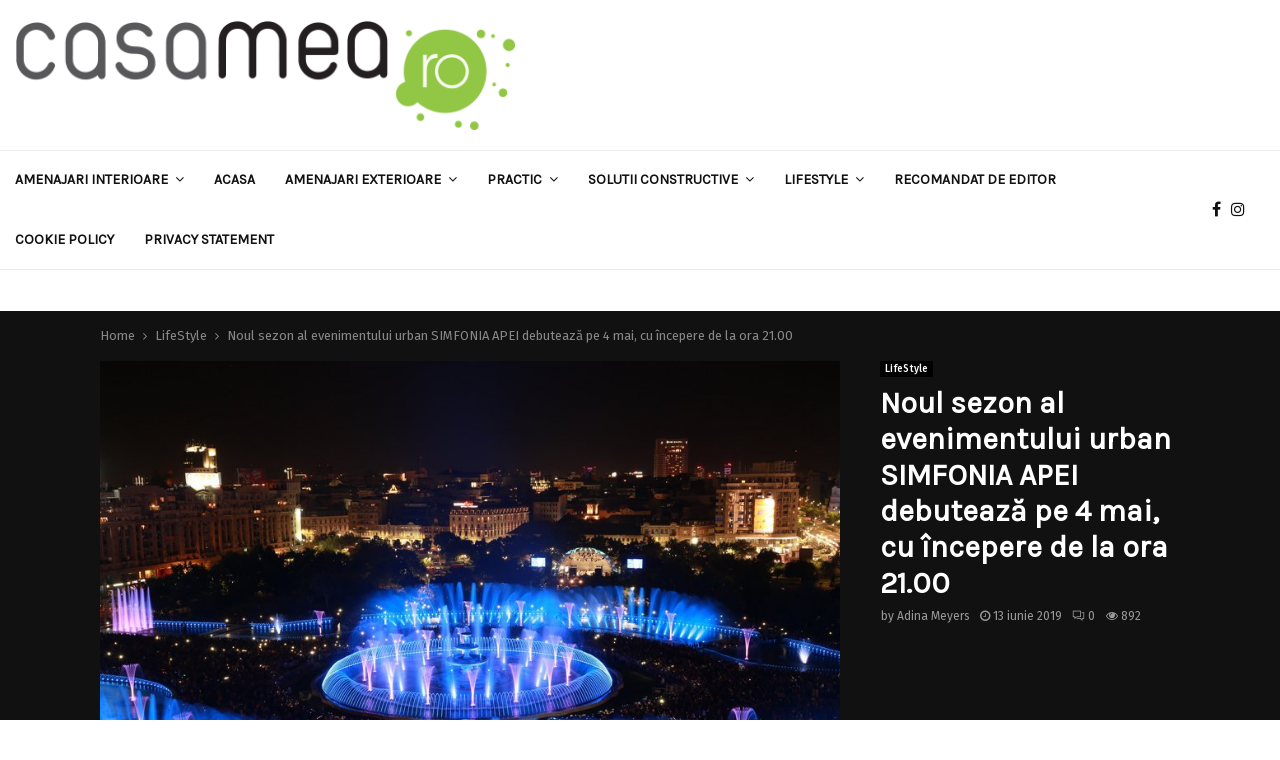

--- FILE ---
content_type: text/html; charset=utf-8
request_url: https://www.google.com/recaptcha/api2/aframe
body_size: 269
content:
<!DOCTYPE HTML><html><head><meta http-equiv="content-type" content="text/html; charset=UTF-8"></head><body><script nonce="JjjbQZaLqhWy0EPgCPDXOw">/** Anti-fraud and anti-abuse applications only. See google.com/recaptcha */ try{var clients={'sodar':'https://pagead2.googlesyndication.com/pagead/sodar?'};window.addEventListener("message",function(a){try{if(a.source===window.parent){var b=JSON.parse(a.data);var c=clients[b['id']];if(c){var d=document.createElement('img');d.src=c+b['params']+'&rc='+(localStorage.getItem("rc::a")?sessionStorage.getItem("rc::b"):"");window.document.body.appendChild(d);sessionStorage.setItem("rc::e",parseInt(sessionStorage.getItem("rc::e")||0)+1);localStorage.setItem("rc::h",'1768727317535');}}}catch(b){}});window.parent.postMessage("_grecaptcha_ready", "*");}catch(b){}</script></body></html>